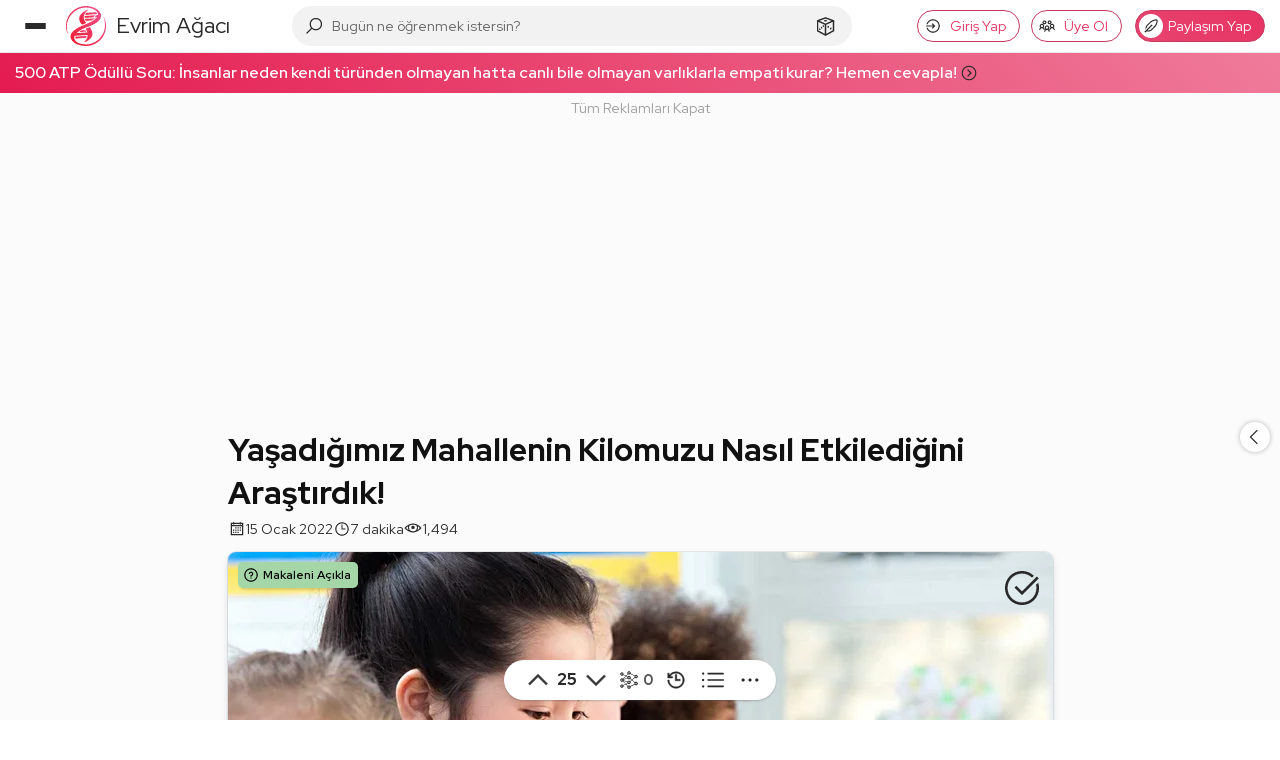

--- FILE ---
content_type: text/html; charset=utf-8
request_url: https://www.google.com/recaptcha/api2/aframe
body_size: 269
content:
<!DOCTYPE HTML><html><head><meta http-equiv="content-type" content="text/html; charset=UTF-8"></head><body><script nonce="dh_syFXvQZi6Z_EVHIUTZg">/** Anti-fraud and anti-abuse applications only. See google.com/recaptcha */ try{var clients={'sodar':'https://pagead2.googlesyndication.com/pagead/sodar?'};window.addEventListener("message",function(a){try{if(a.source===window.parent){var b=JSON.parse(a.data);var c=clients[b['id']];if(c){var d=document.createElement('img');d.src=c+b['params']+'&rc='+(localStorage.getItem("rc::a")?sessionStorage.getItem("rc::b"):"");window.document.body.appendChild(d);sessionStorage.setItem("rc::e",parseInt(sessionStorage.getItem("rc::e")||0)+1);localStorage.setItem("rc::h",'1770063059514');}}}catch(b){}});window.parent.postMessage("_grecaptcha_ready", "*");}catch(b){}</script></body></html>

--- FILE ---
content_type: application/javascript; charset=utf-8
request_url: https://fundingchoicesmessages.google.com/f/AGSKWxUsdu_TXkoR1tQiQIOD4ajdsDrkXVyBwAm102UKOMCqEsVHmXh2jo00YBlVeUEZQv51nCd-KsPWWUs9erB_W9xN_2_27t5vEKpFjg-mJ36GL3rOO2XzrtqgLfd-Wy5NiRS2M_EZxiegfenU9VhvhWy19k8twU9uWf4MUymfVSqIiG42Ifbp3NyG1nhy/_/beta-ad./160_600_/photoad._adv/leaderboard_.org/ad_
body_size: -1284
content:
window['9eadd9b1-680a-4eb9-a3cb-16ddfca5677c'] = true;

--- FILE ---
content_type: application/javascript; charset=UTF-8
request_url: https://evrimagaci.org/cdn-cgi/challenge-platform/h/b/scripts/jsd/d251aa49a8a3/main.js?
body_size: 8487
content:
window._cf_chl_opt={AKGCx8:'b'};~function(W7,dN,dt,da,dx,dR,dy,dg,W1,W2){W7=b,function(K,d,Wp,W6,W,s){for(Wp={K:500,d:571,W:521,s:556,L:423,O:430,A:538,B:482,U:460,D:478,C:520},W6=b,W=K();!![];)try{if(s=parseInt(W6(Wp.K))/1+parseInt(W6(Wp.d))/2*(parseInt(W6(Wp.W))/3)+parseInt(W6(Wp.s))/4*(-parseInt(W6(Wp.L))/5)+parseInt(W6(Wp.O))/6*(-parseInt(W6(Wp.A))/7)+-parseInt(W6(Wp.B))/8+parseInt(W6(Wp.U))/9*(-parseInt(W6(Wp.D))/10)+parseInt(W6(Wp.C))/11,d===s)break;else W.push(W.shift())}catch(L){W.push(W.shift())}}(z,876567),dN=this||self,dt=dN[W7(420)],da=null,dx=dM(),dR=function(sh,so,sg,sy,sx,sM,WD,d,W,s,L){return sh={K:354,d:375,W:376,s:507,L:508},so={K:465,d:590,W:424,s:391,L:568,O:373,A:465,B:439,U:395,D:461,C:422,T:409,m:590,G:479,F:418,V:413,v:585,Y:526,n:465,k:447,S:515,j:524,i:449,Q:485,e:481},sg={K:537},sy={K:513,d:382,W:376,s:396,L:548},sx={K:537,d:485,W:415,s:543,L:361,O:443,A:415,B:505,U:495,D:534,C:465,T:361,m:451,G:548,F:439,V:481,v:461,Y:471,n:349,k:514,S:461,j:461,i:548,Q:588,e:514,l:465,f:524,X:525,N:588,a:461,H:361,E:470,I:461,Z:534,P:573,M:466,x:461,J:395,R:548,y:573,g:461,o:395,h:461,c:380,z0:516,z1:461,z2:449},sM={K:547,d:417,W:367,s:586,L:445,O:419,A:438},WD=W7,d={'UwjJk':WD(sh.K),'tAKNq':WD(sh.d),'awQeB':function(O,A){return O+A},'szvgo':function(O,A){return O(A)},'DajeP':function(O,A){return O>A},'ZeSWN':function(O,A){return O<A},'jPigM':function(O,A){return O==A},'Cbcui':function(O,A){return O>A},'OXJWp':function(O,A){return O|A},'hhPJr':function(O,A){return O==A},'WuQPR':function(O,A){return A&O},'gdCJH':function(O,A){return O<A},'ZRLpI':function(O,A){return O|A},'IoEHL':function(O,A){return O<A},'hUHHl':function(O,A){return O<<A},'rfqcE':function(O,A){return A==O},'NCeSP':function(O,A){return O(A)},'rAKGD':function(O,A){return O|A},'NVlId':function(O,A){return O-A},'GpiwW':function(O,A){return O!==A},'zQzvK':WD(sh.W),'VqJAA':function(O,A){return O!=A},'eNPlG':function(O,A){return O&A},'Dvqcp':function(O,A){return A==O},'RSkIY':function(O,A){return O<A},'ucpoz':function(O,A){return O(A)},'FGtpq':function(O,A){return A!=O},'VNpGD':function(O,A){return A&O},'FnYxu':function(O,A){return O&A},'xnjVO':function(O,A){return O==A},'nSZWG':function(O,A){return O(A)},'FQoYO':function(O,A){return O(A)},'bKoIr':function(O,A){return O-A},'DvFrd':function(O,A){return O(A)},'KpDHl':function(O,A){return O*A}},W=String[WD(sh.s)],s={'h':function(O,sP,WC,A,B){return sP={K:358,d:547,W:367,s:586,L:419,O:393,A:415,B:574,U:361,D:434,C:358,T:401,m:485},WC=WD,A={},A[WC(sM.K)]=d[WC(sM.d)],A[WC(sM.W)]=function(U,D){return D===U},A[WC(sM.s)]=d[WC(sM.L)],A[WC(sM.O)]=WC(sM.A),B=A,O==null?'':s.g(O,6,function(U,WT,D,C){return WT=WC,D={},D[WT(sP.K)]=B[WT(sP.d)],C=D,B[WT(sP.W)](B[WT(sP.s)],B[WT(sP.L)])?L instanceof O[WT(sP.O)]&&0<A[WT(sP.O)][WT(sP.A)][WT(sP.B)][WT(sP.U)](B)[WT(sP.D)](C[WT(sP.C)]):WT(sP.T)[WT(sP.m)](U)})},'g':function(O,A,B,Wm,U,D,C,T,G,F,V,Y,S,j,i,Q,X,N,H,E){if(Wm=WD,null==O)return'';for(D={},C={},T='',G=2,F=3,V=2,Y=[],S=0,j=0,i=0;i<O[Wm(sx.K)];i+=1)if(Q=O[Wm(sx.d)](i),Object[Wm(sx.W)][Wm(sx.s)][Wm(sx.L)](D,Q)||(D[Q]=F++,C[Q]=!0),X=d[Wm(sx.O)](T,Q),Object[Wm(sx.A)][Wm(sx.s)][Wm(sx.L)](D,X))T=X;else for(N=Wm(sx.B)[Wm(sx.U)]('|'),H=0;!![];){switch(N[H++]){case'0':T=d[Wm(sx.D)](String,Q);continue;case'1':D[X]=F++;continue;case'2':G--;continue;case'3':0==G&&(G=Math[Wm(sx.C)](2,V),V++);continue;case'4':if(Object[Wm(sx.A)][Wm(sx.s)][Wm(sx.T)](C,T)){if(d[Wm(sx.m)](256,T[Wm(sx.G)](0))){for(U=0;d[Wm(sx.F)](U,V);S<<=1,d[Wm(sx.V)](j,A-1)?(j=0,Y[Wm(sx.v)](B(S)),S=0):j++,U++);for(E=T[Wm(sx.G)](0),U=0;d[Wm(sx.Y)](8,U);S=d[Wm(sx.n)](S<<1,1.5&E),d[Wm(sx.k)](j,A-1)?(j=0,Y[Wm(sx.S)](B(S)),S=0):j++,E>>=1,U++);}else{for(E=1,U=0;U<V;S=E|S<<1.55,d[Wm(sx.k)](j,A-1)?(j=0,Y[Wm(sx.j)](B(S)),S=0):j++,E=0,U++);for(E=T[Wm(sx.i)](0),U=0;16>U;S=S<<1|d[Wm(sx.Q)](E,1),d[Wm(sx.e)](j,A-1)?(j=0,Y[Wm(sx.j)](B(S)),S=0):j++,E>>=1,U++);}G--,G==0&&(G=Math[Wm(sx.l)](2,V),V++),delete C[T]}else for(E=D[T],U=0;d[Wm(sx.f)](U,V);S=d[Wm(sx.X)](S<<1.2,d[Wm(sx.N)](E,1)),d[Wm(sx.V)](j,A-1)?(j=0,Y[Wm(sx.a)](B(S)),S=0):j++,E>>=1,U++);continue}break}if(T!==''){if(Object[Wm(sx.A)][Wm(sx.s)][Wm(sx.H)](C,T)){if(d[Wm(sx.Y)](256,T[Wm(sx.G)](0))){for(U=0;d[Wm(sx.E)](U,V);S<<=1,d[Wm(sx.V)](j,A-1)?(j=0,Y[Wm(sx.I)](d[Wm(sx.Z)](B,S)),S=0):j++,U++);for(E=T[Wm(sx.G)](0),U=0;8>U;S=d[Wm(sx.P)](S,1)|1&E,d[Wm(sx.M)](j,A-1)?(j=0,Y[Wm(sx.j)](B(S)),S=0):j++,E>>=1,U++);}else{for(E=1,U=0;U<V;S=E|S<<1,A-1==j?(j=0,Y[Wm(sx.x)](d[Wm(sx.J)](B,S)),S=0):j++,E=0,U++);for(E=T[Wm(sx.R)](0),U=0;16>U;S=d[Wm(sx.y)](S,1)|1&E,d[Wm(sx.k)](j,A-1)?(j=0,Y[Wm(sx.g)](d[Wm(sx.o)](B,S)),S=0):j++,E>>=1,U++);}G--,G==0&&(G=Math[Wm(sx.l)](2,V),V++),delete C[T]}else for(E=D[T],U=0;U<V;S=d[Wm(sx.y)](S,1)|1&E,d[Wm(sx.e)](j,A-1)?(j=0,Y[Wm(sx.h)](d[Wm(sx.J)](B,S)),S=0):j++,E>>=1,U++);G--,0==G&&V++}for(E=2,U=0;d[Wm(sx.f)](U,V);S=d[Wm(sx.c)](S<<1.21,1.86&E),j==d[Wm(sx.z0)](A,1)?(j=0,Y[Wm(sx.z1)](B(S)),S=0):j++,E>>=1,U++);for(;;)if(S<<=1,d[Wm(sx.k)](j,A-1)){Y[Wm(sx.z1)](B(S));break}else j++;return Y[Wm(sx.z2)]('')},'j':function(O,WG){return WG=WD,null==O?'':O==''?null:s.i(O[WG(sg.K)],32768,function(A,sJ,WV,B){if(sJ={K:534},WV=WG,B={'XCyzG':function(U,D,WF){return WF=b,d[WF(sJ.K)](U,D)}},d[WV(sy.K)](d[WV(sy.d)],WV(sy.W))){if(O=!![],!A())return;B[WV(sy.s)](B,function(G){C(T,G)})}else return O[WV(sy.L)](A)})},'i':function(O,A,B,Wv,U,D,C,T,G,F,V,Y,S,j,i,Q,N,X){for(Wv=WD,U=[],D=4,C=4,T=3,G=[],Y=B(0),S=A,j=1,F=0;3>F;U[F]=F,F+=1);for(i=0,Q=Math[Wv(so.K)](2,2),V=1;d[Wv(so.d)](V,Q);X=d[Wv(so.W)](Y,S),S>>=1,S==0&&(S=A,Y=B(j++)),i|=(0<X?1:0)*V,V<<=1);switch(i){case 0:for(i=0,Q=Math[Wv(so.K)](2,8),V=1;Q!=V;X=S&Y,S>>=1,d[Wv(so.s)](0,S)&&(S=A,Y=B(j++)),i|=(d[Wv(so.L)](0,X)?1:0)*V,V<<=1);N=d[Wv(so.O)](W,i);break;case 1:for(i=0,Q=Math[Wv(so.A)](2,16),V=1;Q!=V;X=Y&S,S>>=1,0==S&&(S=A,Y=B(j++)),i|=(d[Wv(so.B)](0,X)?1:0)*V,V<<=1);N=d[Wv(so.U)](W,i);break;case 2:return''}for(F=U[3]=N,G[Wv(so.D)](N);;){if(j>O)return'';for(i=0,Q=Math[Wv(so.A)](2,T),V=1;d[Wv(so.C)](V,Q);X=d[Wv(so.T)](Y,S),S>>=1,0==S&&(S=A,Y=B(j++)),i|=(0<X?1:0)*V,V<<=1);switch(N=i){case 0:for(i=0,Q=Math[Wv(so.A)](2,8),V=1;d[Wv(so.m)](V,Q);X=d[Wv(so.G)](Y,S),S>>=1,d[Wv(so.F)](0,S)&&(S=A,Y=d[Wv(so.V)](B,j++)),i|=(0<X?1:0)*V,V<<=1);U[C++]=d[Wv(so.v)](W,i),N=d[Wv(so.Y)](C,1),D--;break;case 1:for(i=0,Q=Math[Wv(so.n)](2,16),V=1;V!=Q;X=Y&S,S>>=1,S==0&&(S=A,Y=d[Wv(so.k)](B,j++)),i|=d[Wv(so.S)](d[Wv(so.j)](0,X)?1:0,V),V<<=1);U[C++]=W(i),N=C-1,D--;break;case 2:return G[Wv(so.i)]('')}if(D==0&&(D=Math[Wv(so.A)](2,T),T++),U[N])N=U[N];else if(C===N)N=F+F[Wv(so.Q)](0);else return null;G[Wv(so.D)](N),U[C++]=F+N[Wv(so.Q)](0),D--,F=N,d[Wv(so.e)](0,D)&&(D=Math[Wv(so.A)](2,T),T++)}}},L={},L[WD(sh.L)]=s.h,L}(),dy={},dy[W7(457)]='o',dy[W7(527)]='s',dy[W7(399)]='u',dy[W7(397)]='z',dy[W7(510)]='n',dy[W7(371)]='I',dy[W7(379)]='b',dg=dy,dN[W7(437)]=function(K,W,s,L,Ld,LK,Lb,WS,O,B,U,D,C,T,G){if(Ld={K:577,d:400,W:483,s:425,L:544,O:517,A:369,B:403,U:517,D:369,C:403,T:576,m:531,G:502,F:537,V:381,v:509,Y:523,n:506,k:562},LK={K:498,d:537,W:477},Lb={K:501,d:577,W:355,s:415,L:543,O:361,A:461},WS=W7,O={'uOkrj':function(F,V){return V===F},'fQdsP':WS(Ld.K),'fhxlE':function(F,V){return F(V)},'uAtbs':function(F,V){return F<V},'YTSuP':function(F,V,Y){return F(V,Y)},'ZcZtY':function(F,V){return F+V},'dYbdY':function(F,V,Y){return F(V,Y)}},W===null||void 0===W)return L;for(B=O[WS(Ld.d)](W0,W),K[WS(Ld.W)][WS(Ld.s)]&&(B=B[WS(Ld.L)](K[WS(Ld.W)][WS(Ld.s)](W))),B=K[WS(Ld.O)][WS(Ld.A)]&&K[WS(Ld.B)]?K[WS(Ld.U)][WS(Ld.D)](new K[(WS(Ld.C))](B)):function(F,Wi,V){for(Wi=WS,F[Wi(LK.K)](),V=0;V<F[Wi(LK.d)];F[V]===F[V+1]?F[Wi(LK.W)](V+1,1):V+=1);return F}(B),U='nAsAaAb'.split('A'),U=U[WS(Ld.T)][WS(Ld.m)](U),D=0;O[WS(Ld.G)](D,B[WS(Ld.F)]);C=B[D],T=dc(K,W,C),O[WS(Ld.d)](U,T)?(G=T==='s'&&!K[WS(Ld.V)](W[C]),WS(Ld.v)===s+C?O[WS(Ld.Y)](A,s+C,T):G||A(O[WS(Ld.n)](s,C),W[C])):O[WS(Ld.k)](A,s+C,T),D++);return L;function A(F,V,Wj){Wj=WS,O[Wj(Lb.K)](Wj(Lb.d),O[Wj(Lb.W)])?(Object[Wj(Lb.s)][Wj(Lb.L)][Wj(Lb.O)](L,V)||(L[V]=[]),L[V][Wj(Lb.A)](F)):s(L,O)}},W1=W7(435)[W7(495)](';'),W2=W1[W7(576)][W7(531)](W1),dN[W7(394)]=function(W,s,LL,Ls,WQ,L,O,A,B,U,D){for(LL={K:518,d:474,W:537,s:537,L:434,O:461,A:374},Ls={K:518},WQ=W7,L={},L[WQ(LL.K)]=function(C,T){return C+T},O=L,A=Object[WQ(LL.d)](s),B=0;B<A[WQ(LL.W)];B++)if(U=A[B],'f'===U&&(U='N'),W[U]){for(D=0;D<s[A[B]][WQ(LL.s)];-1===W[U][WQ(LL.L)](s[A[B]][D])&&(W2(s[A[B]][D])||W[U][WQ(LL.O)]('o.'+s[A[B]][D])),D++);}else W[U]=s[A[B]][WQ(LL.A)](function(C,We){return We=WQ,O[We(Ls.K)]('o.',C)})},W4();function W5(s,L,LS,Ww,O,A,B,U){if(LS={K:493,d:567,W:555,s:567,L:364,O:427,A:480,B:384,U:433,D:539,C:427,T:384,m:370,G:454,F:433},Ww=W7,O={},O[Ww(LS.K)]=Ww(LS.d),A=O,!s[Ww(LS.W)])return;L===Ww(LS.s)?(B={},B[Ww(LS.L)]=Ww(LS.O),B[Ww(LS.A)]=s.r,B[Ww(LS.B)]=A[Ww(LS.K)],dN[Ww(LS.U)][Ww(LS.D)](B,'*')):(U={},U[Ww(LS.L)]=Ww(LS.C),U[Ww(LS.A)]=s.r,U[Ww(LS.T)]=Ww(LS.m),U[Ww(LS.G)]=L,dN[Ww(LS.F)][Ww(LS.D)](U,'*'))}function dE(K,s0,Wd){return s0={K:429},Wd=W7,Math[Wd(s0.K)]()<K}function dp(WP,Wz,d,W,s,L,O,A){for(WP={K:450,d:347,W:495,s:407,L:510},Wz=W7,d={},d[Wz(WP.K)]=Wz(WP.d),W=d,s=W[Wz(WP.K)][Wz(WP.W)]('|'),L=0;!![];){switch(s[L++]){case'0':O=dN[Wz(WP.s)];continue;case'1':A=O.i;continue;case'2':if(!O)return null;continue;case'3':return A;case'4':if(typeof A!==Wz(WP.L)||A<30)return null;continue}break}}function dI(s1,WW,K){return s1={K:407,d:448},WW=W7,K=dN[WW(s1.K)],Math[WW(s1.d)](+atob(K.t))}function dc(W,s,L,L4,Wn,O,A,B,U){A=(L4={K:591,d:357,W:566,s:580,L:453,O:387,A:572,B:584,U:569,D:553,C:473,T:457,m:387,G:453,F:346,V:346,v:517,Y:442,n:553,k:569},Wn=W7,O={},O[Wn(L4.K)]=Wn(L4.d),O[Wn(L4.W)]=Wn(L4.s),O[Wn(L4.L)]=function(D,C){return C==D},O[Wn(L4.O)]=Wn(L4.A),O[Wn(L4.B)]=Wn(L4.U),O[Wn(L4.D)]=function(D,C){return D===C},O);try{B=s[L]}catch(D){if(Wn(L4.C)!==A[Wn(L4.W)])return'i';else W(s)}if(A[Wn(L4.L)](null,B))return void 0===B?'u':'x';if(Wn(L4.T)==typeof B)try{if(A[Wn(L4.m)]!==Wn(L4.A))U(A[Wn(L4.K)]);else if(A[Wn(L4.G)](A[Wn(L4.B)],typeof B[Wn(L4.F)]))return B[Wn(L4.V)](function(){}),'p'}catch(m){}return W[Wn(L4.v)][Wn(L4.Y)](B)?'a':B===W[Wn(L4.v)]?'D':A[Wn(L4.D)](!0,B)?'T':A[Wn(L4.n)](!1,B)?'F':(U=typeof B,Wn(L4.k)==U?dh(W,B)?'N':'f':dg[U]||'?')}function z(Lj){return Lj='hcphD,Xioye,splice,11675210GWQldL,FnYxu,sid,jPigM,2186256WDEOFQ,Object,tabIndex,charAt,uMDJN,loading,SNDxs,hwjxP,onreadystatechange,JBxy9,body,EZcUX,umqLh,split,createElement,readyState,sort,jVSYi,966697hEkcHl,uOkrj,uAtbs,ontimeout,dnRPD,4|2|3|1|0,ZcZtY,fromCharCode,qZWXRMsqnI,d.cookie,number,hyUCg,log,GpiwW,hhPJr,KpDHl,NVlId,Array,gNDDl,HEfdN,6276028PcrQaC,669765eWSMjM,kifgl,YTSuP,gdCJH,ZRLpI,bKoIr,string,QnsdT,WdqTS,nRmtj,bind,VTlqy,contentWindow,szvgo,IdMQl,DXJYs,length,4447772uGcwWN,postMessage,aZQDi,navigator,TxYhZ,hasOwnProperty,concat,SSTpq3,uOPFy,UDWAQ,charCodeAt,dDoWN,zwihI,LRmiB4,/jsd/oneshot/d251aa49a8a3/0.7443559162050455:1770060495:I9gBbr7WFnUAwgeaE401P5VfRO8SnPWbtUAJ6xRI0W0/,IMJML,4|3|2|0|1,api,12272yadgSz,send,_cf_chl_opt,UimDY,udGTC,ahlem,dYbdY,ZRWLj,pkLOA2,AdeF3,zbVjj,success,RSkIY,function,EvQSO,14GlGwVq,FxsLr,hUHHl,toString,GpcHS,includes,oPACf,DOMContentLoaded,randomUUID,KAZVc,iframe,href,FvcFk,QrTEX,FQoYO,WicVx,WOVtl,WuQPR,kMveo,VqJAA,vKRqc,catch,0|2|1|4|3,CnwA5,OXJWp,xhr-error,appendChild,ngLcR,IBRAo,[native code],fQdsP,removeChild,timeout,YLkkq,MEFeL,aehxc,call,XMLHttpRequest,clientInformation,source,location,KuMLK,zIzlk,LKeQJ,from,error,bigint,tgTSS,ucpoz,map,bpkjR,gUPur,kVSDS,YvOTa,boolean,rAKGD,isNaN,zQzvK,DwTxk,event,error on cf_chl_props,display: none,EPPyt,open,gHatg,cDtEw,Dvqcp,chctx,Function,rxvNi8,NCeSP,XCyzG,symbol,AKGCx8,undefined,fhxlE,l2uz3QkZDe1XNxsdpKPAJh$RtaoU0WG9YiBV7-rfvOnI58wE+cHFqSmgy6MTCb4jL,now,Set,uOjoi,jAifY,AFpBZ,__CF$cv$params,vrCAf,VNpGD,/invisible/jsd,DJieU,qAvUg,nSZWG,JIayw,prototype,3|1|4|5|7|2|6|0,UwjJk,xnjVO,ZyWvC,document,FXouf,FGtpq,240uWfQJA,eNPlG,getOwnPropertyNames,POST,cloudflare-invisible,WfuKy,random,6KpFSdo,xoVWC,TYlZ6,parent,indexOf,_cf_chl_opt;JJgc4;PJAn2;kJOnV9;IWJi4;OHeaY1;DqMg0;FKmRv9;LpvFx1;cAdz2;PqBHf2;nFZCC5;ddwW5;pRIb1;rxvNi8;RrrrA2;erHi9,style,pRIb1,gqDyo,ZeSWN,getPrototypeOf,YvPsB,isArray,awQeB,status,tAKNq,contentDocument,DvFrd,floor,join,gDAwN,DajeP,http-code:,UaWkA,detail,aUjz8,onload,object,onerror,2|7|10|8|6|4|3|9|5|1|0,9cEDaLM,push,/cdn-cgi/challenge-platform/h/,stringify,addEventListener,pow,rfqcE,jsd,errorInfoObject,/b/ov1/0.7443559162050455:1770060495:I9gBbr7WFnUAwgeaE401P5VfRO8SnPWbtUAJ6xRI0W0/,IoEHL,Cbcui,OBuzr,NscJH,keys'.split(','),z=function(){return Lj},z()}function W0(K,L5,Wk,d){for(L5={K:544,d:474,W:440},Wk=W7,d=[];null!==K;d=d[Wk(L5.K)](Object[Wk(L5.d)](K)),K=Object[Wk(L5.W)](K));return d}function W4(Lk,Ln,Lv,LG,Lm,Wf,K,d,W,s,L){if(Lk={K:426,d:532,W:487,s:578,L:441,O:407,A:389,B:497,U:561,D:464,C:494,T:408,m:488,G:441,F:346,V:490},Ln={K:366,d:389,W:532,s:390,L:416,O:495,A:468,B:392,U:364,D:467,C:557,T:508,m:421,G:462,F:558,V:398,v:469,Y:410,n:503,k:407,S:362,j:388,i:583,Q:348,e:558,l:348,f:545,X:545,N:551,a:558,H:564,E:558,I:455,Z:491,P:357,M:497,x:487,J:476,R:511,y:511,g:490,o:536},Lv={K:368},LG={K:536},Lm={K:540},Wf=W7,K={'aZQDi':function(O,A,B){return O(A,B)},'DXJYs':function(O){return O()},'LKeQJ':function(O,A){return O+A},'KuMLK':Wf(Lk.K),'gHatg':function(O,A){return O!==A},'cDtEw':Wf(Lk.d),'Xioye':function(O,A){return A===O},'ahlem':Wf(Lk.W),'umqLh':Wf(Lk.s),'vrCAf':function(O,A){return A!==O},'SNDxs':Wf(Lk.L)},d=dN[Wf(Lk.O)],!d)return;if(!dZ())return;if(W=![],s=function(WX){if(WX=Wf,!W){if(W=!![],!K[WX(LG.K)](dZ))return;dw(function(O,WN){WN=WX,K[WN(Lm.K)](W5,d,O)})}},K[Wf(Lk.A)](dt[Wf(Lk.B)],K[Wf(Lk.U)]))s();else if(dN[Wf(Lk.D)])dt[Wf(Lk.D)](K[Wf(Lk.C)],s);else if(K[Wf(Lk.T)](K[Wf(Lk.m)],Wf(Lk.G)))return d[Wf(Lk.F)](function(){}),'p';else L=dt[Wf(Lk.V)]||function(){},dt[Wf(Lk.V)]=function(Wa,A,U,D,C,T,m,G,F,V){if(Wa=Wf,A={'FXouf':function(B,U,Wt){return Wt=b,K[Wt(Lv.K)](B,U)},'FvcFk':K[Wa(Ln.K)]},K[Wa(Ln.d)](Wa(Ln.W),K[Wa(Ln.s)])){for(U=Wa(Ln.L)[Wa(Ln.O)]('|'),D=0;!![];){switch(U[D++]){case'0':C={},C[Wa(Ln.A)]=k,C[Wa(Ln.B)]=V,C[Wa(Ln.U)]=Wa(Ln.D),G[Wa(Ln.C)](n[Wa(Ln.T)](C));continue;case'1':T=A[Wa(Ln.m)](A[Wa(Ln.m)](Wa(Ln.G)+T[Wa(Ln.F)][Wa(Ln.V)]+Wa(Ln.v),m.r),Wa(Ln.Y));continue;case'2':G[Wa(Ln.n)]=function(){};continue;case'3':m=C[Wa(Ln.k)];continue;case'4':G=new m[(Wa(Ln.S))]();continue;case'5':G[Wa(Ln.j)](A[Wa(Ln.i)],T);continue;case'6':V=(F={},F[Wa(Ln.Q)]=G[Wa(Ln.e)][Wa(Ln.l)],F[Wa(Ln.f)]=F[Wa(Ln.F)][Wa(Ln.X)],F[Wa(Ln.N)]=V[Wa(Ln.a)][Wa(Ln.N)],F[Wa(Ln.H)]=v[Wa(Ln.E)][Wa(Ln.I)],F[Wa(Ln.Z)]=Y,F);continue;case'7':G[Wa(Ln.P)]=2500;continue}break}}else if(L(),dt[Wa(Ln.M)]!==Wa(Ln.x)){if(K[Wa(Ln.J)](Wa(Ln.R),Wa(Ln.y)))dt[Wa(Ln.g)]=L,K[Wa(Ln.o)](s);else return D={},D.r={},D.e=d,D}}}function dw(K,WZ,WE,W8,d,W,L,O){if(WZ={K:563,d:385,W:405,s:529,L:589,O:537,A:434,B:489,U:461,D:374,C:360},WE={K:569},W8=W7,d={'jAifY':function(s,L){return s===L},'hwjxP':function(s,L){return s(L)},'WdqTS':W8(WZ.K),'aehxc':W8(WZ.d)},W=W3(),dP(W.r,function(s,W9){W9=W8,typeof K===W9(WE.K)&&K(s),dH()}),W.e){if(d[W8(WZ.W)](d[W8(WZ.s)],W8(WZ.L))){if(L=i[Q],d[W8(WZ.W)]('f',L)&&(L='N'),O[L]){for(O=0;O<l[L[X]][W8(WZ.O)];-1===N[L][W8(WZ.A)](a[H[E]][O])&&(d[W8(WZ.B)](I,Z[P[M]][O])||x[L][W8(WZ.U)]('o.'+J[R[y]][O])),O++);}else g[L]=o[h[c]][W8(WZ.D)](function(z3){return'o.'+z3})}else dJ(d[W8(WZ.C)],W.e)}}function W3(Lr,Wl,W,s,L,O,A,B,U,D){W=(Lr={K:459,d:581,W:446,s:541,L:528,O:495,A:492,B:356,U:496,D:560,C:372,T:372,m:414,G:533,F:436,V:386,v:492,Y:351,n:363,k:475,S:484},Wl=W7,{'QnsdT':Wl(Lr.K),'udGTC':Wl(Lr.d),'tgTSS':function(C,T,m,G,F){return C(T,m,G,F)},'JIayw':Wl(Lr.W),'hcphD':Wl(Lr.s)});try{for(s=W[Wl(Lr.L)][Wl(Lr.O)]('|'),L=0;!![];){switch(s[L++]){case'0':return O={},O.r=B,O.e=null,O;case'1':dt[Wl(Lr.A)][Wl(Lr.B)](A);continue;case'2':A=dt[Wl(Lr.U)](W[Wl(Lr.D)]);continue;case'3':B=W[Wl(Lr.C)](pRIb1,U,U,'',B);continue;case'4':B={};continue;case'5':B=W[Wl(Lr.T)](pRIb1,U,A[W[Wl(Lr.m)]],'d.',B);continue;case'6':U=A[Wl(Lr.G)];continue;case'7':A[Wl(Lr.F)]=Wl(Lr.V);continue;case'8':dt[Wl(Lr.v)][Wl(Lr.Y)](A);continue;case'9':B=pRIb1(U,U[Wl(Lr.n)]||U[W[Wl(Lr.k)]],'n.',B);continue;case'10':A[Wl(Lr.S)]='-1';continue}break}}catch(C){return D={},D.r={},D.e=C,D}}function dP(K,d,sK,sb,sq,sz,WL,W,s,L,O){sK={K:412,d:357,W:452,s:552,L:407,O:512,A:558,B:362,U:388,D:426,C:486,T:486,m:462,G:558,F:398,V:377,v:555,Y:357,n:503,k:456,S:458,j:365,i:582,Q:365,e:582,l:555,f:431,X:557,N:508,a:463},sb={K:350},sq={K:559,d:444,W:567,s:486,L:428},sz={K:472,d:412,W:530,s:544,L:474,O:440,A:504},WL=W7,W={'OBuzr':function(A,B){return B!==A},'nRmtj':WL(sK.K),'dnRPD':WL(sK.d),'UimDY':function(A,B){return A>=B},'uMDJN':function(A,B){return A+B},'WfuKy':WL(sK.W),'kVSDS':WL(sK.s),'xoVWC':function(A){return A()}},s=dN[WL(sK.L)],console[WL(sK.O)](dN[WL(sK.A)]),L=new dN[(WL(sK.B))](),L[WL(sK.U)](WL(sK.D),W[WL(sK.C)](W[WL(sK.T)](WL(sK.m)+dN[WL(sK.G)][WL(sK.F)],W[WL(sK.V)]),s.r)),s[WL(sK.v)]&&(L[WL(sK.Y)]=5e3,L[WL(sK.n)]=function(WO,B){if(WO=WL,W[WO(sz.K)](WO(sz.d),W[WO(sz.W)])){for(B=[];A!==null;B=B[WO(sz.s)](B[WO(sz.L)](U)),D=C[WO(sz.O)](T));return B}else d(W[WO(sz.A)])}),L[WL(sK.k)]=function(Wr){Wr=WL,W[Wr(sq.K)](L[Wr(sq.d)],200)&&L[Wr(sq.d)]<300?d(Wr(sq.W)):d(W[Wr(sq.s)](W[Wr(sq.L)],L[Wr(sq.d)]))},L[WL(sK.S)]=function(WA){WA=WL,d(WA(sb.K))},O={'t':dI(),'lhr':dt[WL(sK.j)]&&dt[WL(sK.j)][WL(sK.i)]?dt[WL(sK.Q)][WL(sK.e)]:'','api':s[WL(sK.l)]?!![]:![],'c':W[WL(sK.f)](du),'payload':K},L[WL(sK.X)](dR[WL(sK.N)](JSON[WL(sK.a)](O)))}function dH(Wc,Wh,Wq,K,d){if(Wc={K:411,d:352,W:550,s:378},Wh={K:554,d:383,W:411,s:549,L:519,O:495,A:587,B:535},Wq=W7,K={'zwihI':function(W,s){return W(s)},'DwTxk':Wq(Wc.K),'dDoWN':function(W){return W()},'ngLcR':function(W,s){return s===W},'YvOTa':function(W,s,L){return W(s,L)}},d=dp(),K[Wq(Wc.d)](d,null))return;da=(da&&K[Wq(Wc.W)](clearTimeout,da),K[Wq(Wc.s)](setTimeout,function(Wg,Wb,W,L,O,A){if(Wg={K:550},Wb=Wq,W={'HEfdN':Wb(Wh.K),'WOVtl':function(s,L,WK){return WK=Wb,K[WK(Wg.K)](s,L)},'IdMQl':function(s,L){return s&L}},K[Wb(Wh.d)]===Wb(Wh.W))K[Wb(Wh.s)](dw);else for(L=W[Wb(Wh.L)][Wb(Wh.O)]('|'),O=0;!![];){switch(L[O++]){case'0':j|=(0<A?1:0)*i;continue;case'1':Q<<=1;continue;case'2':V==0&&(v=Y,n=W[Wb(Wh.A)](k,S++));continue;case'3':F>>=1;continue;case'4':A=W[Wb(Wh.B)](m,G);continue}break}},d*1e3))}function b(q,K,d,W){return q=q-346,d=z(),W=d[q],W}function dh(d,W,L0,WY,s,L){return L0={K:404,d:404,W:393,s:415,L:574,O:361,A:434,B:354},WY=W7,s={},s[WY(L0.K)]=function(O,A){return O instanceof A},L=s,L[WY(L0.d)](W,d[WY(L0.W)])&&0<d[WY(L0.W)][WY(L0.s)][WY(L0.L)][WY(L0.O)](W)[WY(L0.A)](WY(L0.B))}function dM(sd,WB){return sd={K:579},WB=W7,crypto&&crypto[WB(sd.K)]?crypto[WB(sd.K)]():''}function du(){return dp()!==null}function dZ(s5,Ws,K,d,W,s){return s5={K:575,d:448,W:499,s:402,L:522},Ws=W7,K={'GpcHS':function(L){return L()},'jVSYi':function(L,O){return L/O},'kifgl':function(L,O){return L-O}},d=3600,W=K[Ws(s5.K)](dI),s=Math[Ws(s5.d)](K[Ws(s5.W)](Date[Ws(s5.s)](),1e3)),K[Ws(s5.L)](s,W)>d?![]:!![]}function dJ(L,O,sO,WU,A,B,U,D,C,T,m,G,F,V){if(sO={K:546,d:542,W:353,s:469,L:359,O:410,A:406,B:426,U:570,D:467,C:565,T:432,m:407,G:546,F:546,V:462,v:558,Y:398,n:362,k:388,S:406,j:357,i:503,Q:348,e:545,l:558,f:545,X:551,N:564,a:455,H:491,E:468,I:392,Z:364,P:557,M:508},WU=W7,A={},A[WU(sO.K)]=function(v,Y){return v+Y},A[WU(sO.d)]=function(v,Y){return v+Y},A[WU(sO.W)]=WU(sO.s),A[WU(sO.L)]=WU(sO.O),A[WU(sO.A)]=WU(sO.B),A[WU(sO.U)]=WU(sO.D),B=A,!dE(0))return![];D=(U={},U[WU(sO.C)]=L,U[WU(sO.T)]=O,U);try{C=dN[WU(sO.m)],T=B[WU(sO.G)](B[WU(sO.F)](B[WU(sO.d)](WU(sO.V)+dN[WU(sO.v)][WU(sO.Y)],B[WU(sO.W)]),C.r),B[WU(sO.L)]),m=new dN[(WU(sO.n))](),m[WU(sO.k)](B[WU(sO.S)],T),m[WU(sO.j)]=2500,m[WU(sO.i)]=function(){},G={},G[WU(sO.Q)]=dN[WU(sO.v)][WU(sO.Q)],G[WU(sO.e)]=dN[WU(sO.l)][WU(sO.f)],G[WU(sO.X)]=dN[WU(sO.l)][WU(sO.X)],G[WU(sO.N)]=dN[WU(sO.v)][WU(sO.a)],G[WU(sO.H)]=dx,F=G,V={},V[WU(sO.E)]=D,V[WU(sO.I)]=F,V[WU(sO.Z)]=B[WU(sO.U)],m[WU(sO.P)](dR[WU(sO.M)](V))}catch(v){}}}()